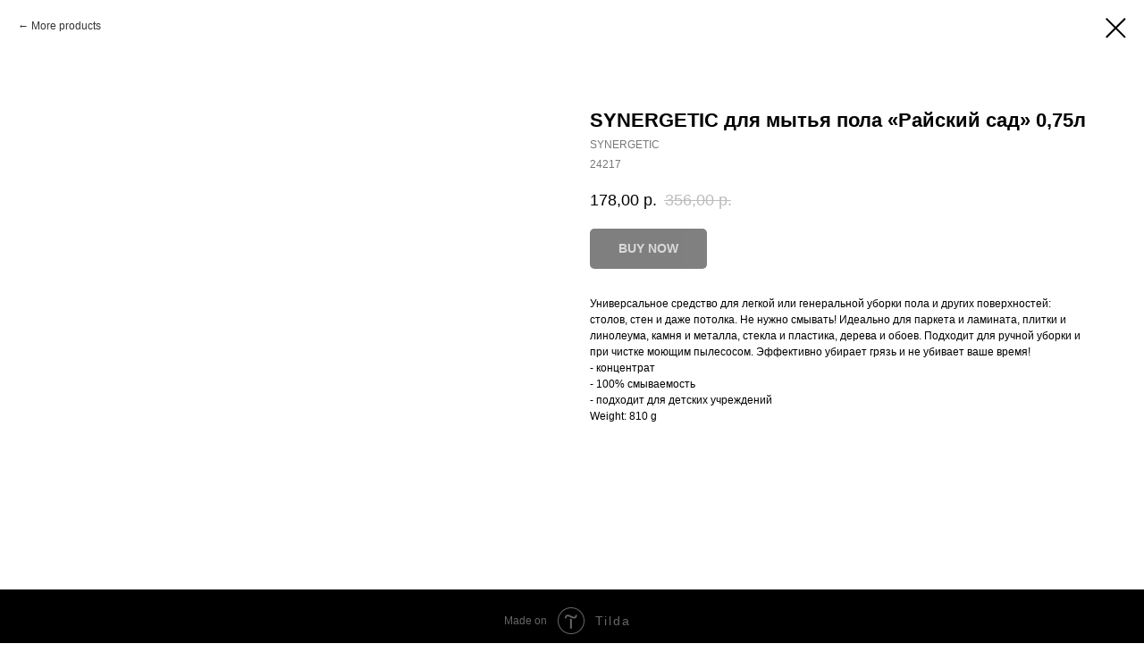

--- FILE ---
content_type: text/html; charset=UTF-8
request_url: https://dostavka.synergetic.ru/tproduct/317729411-781527348341-synergetic-dlya-mitya-pola-raiskii-sad-0
body_size: 10499
content:
<!DOCTYPE html><html> <head><meta charset="utf-8" /><meta http-equiv="Content-Type" content="text/html; charset=utf-8" /><meta name="viewport" content="width=device-width, initial-scale=1.0" /><!--metatextblock-->
<title>SYNERGETIC для мытья пола «Райский сад» 0,75л - SYNERGETIC</title>
<meta name="description" content="Для мытья пола и поверхностей">
<meta name="keywords" content="">
<meta property="og:title" content="SYNERGETIC для мытья пола «Райский сад» 0,75л" />
<meta property="og:description" content="Для мытья пола и поверхностей" />
<meta property="og:type" content="website" />
<meta property="og:url" content="https://dostavka.synergetic.ru/tproduct/317729411-781527348341-synergetic-dlya-mitya-pola-raiskii-sad-0" />
<meta property="og:image" content="https://static.tildacdn.com/tild3332-3936-4933-a334-353735323830/f889ac9398054071dd5b.jpg" />
<link rel="canonical" href="https://dostavka.synergetic.ru/tproduct/317729411-781527348341-synergetic-dlya-mitya-pola-raiskii-sad-0" />
<!--/metatextblock--><meta property="fb:app_id" content="257953674358265" /><meta name="format-detection" content="telephone=no" /><meta http-equiv="x-dns-prefetch-control" content="on"><link rel="dns-prefetch" href="https://ws.tildacdn.com"><link rel="dns-prefetch" href="https://static.tildacdn.com"><link rel="dns-prefetch" href="https://fonts.tildacdn.com"><link rel="shortcut icon" href="https://static.tildacdn.com/img/tildafavicon.ico" type="image/x-icon" /><!-- Assets --><link rel="stylesheet" href="https://static.tildacdn.com/css/tilda-grid-3.0.min.css" type="text/css" media="all" /><link rel="stylesheet" href="/tilda-blocks-2.14.css?t=1622470464" type="text/css" media="all" /><link rel="stylesheet" href="https://static.tildacdn.com/css/tilda-animation-1.0.min.css" type="text/css" media="all" /><link rel="stylesheet" href="https://static.tildacdn.com/css/tilda-menusub-1.0.min.css" type="text/css" media="all" /><link rel="stylesheet" href="https://static.tildacdn.com/css/tilda-forms-1.0.min.css" type="text/css" media="all" /><link rel="stylesheet" href="https://static.tildacdn.com/css/tilda-cover-1.0.min.css" type="text/css" media="all" /><link rel="stylesheet" href="https://static.tildacdn.com/css/tilda-popup-1.1.min.css" type="text/css" media="all" /><link rel="stylesheet" href="https://static.tildacdn.com/css/tilda-slds-1.4.min.css" type="text/css" media="all" /><link rel="stylesheet" href="https://static.tildacdn.com/css/tilda-zoom-2.0.min.css" type="text/css" media="all" /><link rel="stylesheet" href="https://static.tildacdn.com/css/tilda-catalog-1.1.min.css" type="text/css" media="all" /><script type="text/javascript">TildaFonts = ["167","168","169","170"];</script><script type="text/javascript" src="https://static.tildacdn.com/js/tilda-fonts.min.js" charset="utf-8"></script><script src="https://static.tildacdn.com/js/jquery-1.10.2.min.js"></script><script src="https://static.tildacdn.com/js/tilda-scripts-3.0.min.js"></script><script src="/tilda-blocks-2.7.js?t=1622470464"></script><script src="https://static.tildacdn.com/js/lazyload-1.3.min.js" charset="utf-8" async></script><script src="https://static.tildacdn.com/js/tilda-animation-1.0.min.js" charset="utf-8" async></script><script src="https://static.tildacdn.com/js/tilda-cover-1.0.min.js" charset="utf-8" async></script><script src="https://static.tildacdn.com/js/tilda-events-1.0.min.js" charset="utf-8" async></script><script src="https://static.tildacdn.com/js/tilda-menusub-1.0.min.js" charset="utf-8" async></script><script src="https://static.tildacdn.com/js/tilda-forms-1.0.min.js" charset="utf-8" async></script><script src="https://static.tildacdn.com/js/tilda-cart-1.0.min.js" charset="utf-8" async></script><script src="https://static.tildacdn.com/js/hammer.min.js" charset="utf-8" async></script><script src="https://static.tildacdn.com/js/tilda-slds-1.4.min.js" charset="utf-8" async></script><script src="https://static.tildacdn.com/js/tilda-products-1.0.min.js" charset="utf-8" async></script><script src="https://static.tildacdn.com/js/tilda-zoom-2.0.min.js" charset="utf-8" async></script><script src="https://static.tildacdn.com/js/tilda-catalog-1.1.min.js" charset="utf-8" async></script><script type="text/javascript">window.dataLayer = window.dataLayer || [];</script><script type="text/javascript">if((/bot|google|yandex|baidu|bing|msn|duckduckbot|teoma|slurp|crawler|spider|robot|crawling|facebook/i.test(navigator.userAgent))===false && typeof(sessionStorage)!='undefined' && sessionStorage.getItem('visited')!=='y'){	var style=document.createElement('style');	style.type='text/css';	style.innerHTML='@media screen and (min-width: 980px) {.t-records {opacity: 0;}.t-records_animated {-webkit-transition: opacity ease-in-out .2s;-moz-transition: opacity ease-in-out .2s;-o-transition: opacity ease-in-out .2s;transition: opacity ease-in-out .2s;}.t-records.t-records_visible {opacity: 1;}}';	document.getElementsByTagName('head')[0].appendChild(style);	$(document).ready(function() {	$('.t-records').addClass('t-records_animated');	setTimeout(function(){ $('.t-records').addClass('t-records_visible'); sessionStorage.setItem('visited','y');	},400);	});
}</script></head><body class="t-body" style="margin:0;"><!--allrecords--><div id="allrecords" class="t-records" data-product-page="y" data-hook="blocks-collection-content-node" data-tilda-project-id="4130232" data-tilda-page-id="19679657" data-tilda-formskey="b182146282c744a0b747a7664b075100" data-tilda-lazy="yes" >


<!-- PRODUCT START -->

                





<div id="rec317729411" class="r t-rec" style="background-color:#ffffff;" data-bg-color="#ffffff">
    <div class="t-store t-store__prod-snippet__container">

        
                <div class="t-store__prod-popup__close-txt-wr" style="position:absolute;">
            <a href="https://dostavka.synergetic.ru/page19679657.html" class="js-store-close-text t-store__prod-popup__close-txt t-descr t-descr_xxs" style="color:#000000;">
                More products
            </a>
        </div>
        
        <a href="https://dostavka.synergetic.ru/page19679657.html" class="t-popup__close" style="position:absolute; background-color:#ffffff">
            <div class="t-popup__close-wrapper">
                <svg class="t-popup__close-icon t-popup__close-icon_arrow" width="26px" height="26px" viewBox="0 0 26 26" version="1.1" xmlns="http://www.w3.org/2000/svg" xmlns:xlink="http://www.w3.org/1999/xlink"><path d="M10.4142136,5 L11.8284271,6.41421356 L5.829,12.414 L23.4142136,12.4142136 L23.4142136,14.4142136 L5.829,14.414 L11.8284271,20.4142136 L10.4142136,21.8284271 L2,13.4142136 L10.4142136,5 Z" fill="#000000"></path></svg>
                <svg class="t-popup__close-icon t-popup__close-icon_cross" width="23px" height="23px" viewBox="0 0 23 23" version="1.1" xmlns="http://www.w3.org/2000/svg" xmlns:xlink="http://www.w3.org/1999/xlink"><g stroke="none" stroke-width="1" fill="#000000" fill-rule="evenodd"><rect transform="translate(11.313708, 11.313708) rotate(-45.000000) translate(-11.313708, -11.313708) " x="10.3137085" y="-3.6862915" width="2" height="30"></rect><rect transform="translate(11.313708, 11.313708) rotate(-315.000000) translate(-11.313708, -11.313708) " x="10.3137085" y="-3.6862915" width="2" height="30"></rect></g></svg>
            </div>
        </a>
        
        <div class="js-store-product js-product t-store__product-snippet" data-product-lid="781527348341" data-product-uid="781527348341" itemscope itemtype="http://schema.org/Product">
            <meta itemprop="productID" content="781527348341" />

            <div class="t-container">
                <div>
                    <meta itemprop="image" content="https://static.tildacdn.com/tild3332-3936-4933-a334-353735323830/f889ac9398054071dd5b.jpg" />
                    <div class="t-store__prod-popup__slider js-store-prod-slider t-store__prod-popup__col-left t-col t-col_6">
                        <div class="js-product-img" style="width:100%;padding-bottom:75%;background-size:cover;opacity:0;">
                        </div>
                    </div>
                    <div class="t-store__prod-popup__info t-align_left t-store__prod-popup__col-right t-col t-col_6">

                        <div class="t-store__prod-popup__title-wrapper">
                            <h1 class="js-store-prod-name js-product-name t-store__prod-popup__name t-name t-name_xl" itemprop="name" style="font-weight:700;">SYNERGETIC для мытья пола «Райский сад» 0,75л</h1>
                            <div class="t-store__prod-popup__brand t-descr t-descr_xxs" itemprop="brand" itemscope itemtype="https://schema.org/Brand">
                                <span itemprop="name" class="js-product-brand">SYNERGETIC</span>                            </div>
                            <div class="t-store__prod-popup__sku t-descr t-descr_xxs">
                                <span class="js-store-prod-sku js-product-sku" translate="no" itemprop="sku">
                                    24217
                                </span>
                            </div>
                        </div>

                                                                        <div itemprop="offers" itemscope itemtype="http://schema.org/Offer" style="display:none;">
                            <meta itemprop="serialNumber" content="781527348341" />
                                                        <meta itemprop="sku" content="24217" />
                                                        <meta itemprop="price" content="178.00" />
                            <meta itemprop="priceCurrency" content="RUB" />
                                                        <link itemprop="availability" href="http://schema.org/InStock">
                                                    </div>
                        
                                                                        <div itemprop="weight" itemscope itemtype="https://schema.org/QuantitativeValue" style="display:none;">
                            <meta itemprop="value" content="810" />
                            <meta itemprop="unitCode" content="GRM" />
                        </div>
                        
                        <div class="js-store-price-wrapper t-store__prod-popup__price-wrapper">
                            <div class="js-store-prod-price t-store__prod-popup__price t-store__prod-popup__price-item t-name t-name_md" style="font-weight:400;">
                                                                <div class="js-product-price js-store-prod-price-val t-store__prod-popup__price-value" data-product-price-def="178.0000" data-product-price-def-str="178,00">178,00</div><div class="t-store__prod-popup__price-currency" translate="no">р.</div>
                                                            </div>
                            <div class="js-store-prod-price-old t-store__prod-popup__price_old t-store__prod-popup__price-item t-name t-name_md" style="font-weight:400;">
                                                                <div class="js-store-prod-price-old-val t-store__prod-popup__price-value">356,00</div><div class="t-store__prod-popup__price-currency" translate="no">р.</div>
                                                            </div>
                        </div>

                        <div class="js-product-controls-wrapper">
                        </div>

                        <div class="t-store__prod-popup__links-wrapper">
                                                    </div>

                                                <div class="t-store__prod-popup__btn-wrapper"   tt="BUY NOW">
                                                        <a href="#order" class="t-store__prod-popup__btn t-store__prod-popup__btn_disabled t-btn t-btn_sm" style="color:#ffffff;background-color:#000000;border-radius:5px;-moz-border-radius:5px;-webkit-border-radius:5px;">
                                <table style="width:100%; height:100%;">
                                    <tbody>
                                        <tr>
                                            <td class="js-store-prod-popup-buy-btn-txt">BUY NOW</td>
                                        </tr>
                                    </tbody>
                                </table>
                            </a>
                                                    </div>
                        
                        <div class="js-store-prod-text t-store__prod-popup__text t-descr t-descr_xxs" >
                                                    <div class="js-store-prod-all-text" itemprop="description">
                                Универсальное средство для легкой или генеральной уборки пола и других поверхностей: столов, стен и даже потолка. Не нужно смывать! Идеально для паркета и ламината, плитки и линолеума, камня и металла, стекла и пластика, дерева и обоев. Подходит для ручной уборки и при чистке моющим пылесосом. Эффективно убирает грязь и не убивает ваше время! <br />- концентрат <br />- 100% смываемость <br />- подходит для детских учреждений                            </div>
                                                                            <div class="js-store-prod-all-charcs">
                                                                                                                                                                            <p class="js-store-prod-weight">Weight: 810 g</p>
                                                        </div>
                                                </div>

                    </div>
                </div>

                            </div>
        </div>
                <div class="js-store-error-msg t-store__error-msg-cont"></div>
        <div itemscope itemtype="http://schema.org/ImageGallery" style="display:none;">
                                                </div>

    </div>

                        
                        
    
    <style>
        /* body bg color */
        
        .t-body {
            background-color:#ffffff;
        }
        

        /* body bg color end */
        /* Slider stiles */
        .t-slds__bullet_active .t-slds__bullet_body {
            background-color: #222 !important;
        }

        .t-slds__bullet:hover .t-slds__bullet_body {
            background-color: #222 !important;
        }
        /* Slider stiles end */
    </style>
    

            
        
    <style>
        

        

        
    </style>
    
    
        
    <style>
        
    </style>
    
    
        
    <style>
        
    </style>
    
    
        
        <style>
    
                                    
        </style>
    
    
    <div class="js-store-tpl-slider-arrows" style="display: none;">
                


<div class="t-slds__arrow_wrapper t-slds__arrow_wrapper-left" data-slide-direction="left">
  <div class="t-slds__arrow t-slds__arrow-left t-slds__arrow-withbg" style="width: 30px; height: 30px;background-color: rgba(255,255,255,1);">
    <div class="t-slds__arrow_body t-slds__arrow_body-left" style="width: 7px;">
      <svg style="display: block" viewBox="0 0 7.3 13" xmlns="http://www.w3.org/2000/svg" xmlns:xlink="http://www.w3.org/1999/xlink">
                <desc>Left</desc>
        <polyline
        fill="none"
        stroke="#000000"
        stroke-linejoin="butt"
        stroke-linecap="butt"
        stroke-width="1"
        points="0.5,0.5 6.5,6.5 0.5,12.5"
        />
      </svg>
    </div>
  </div>
</div>
<div class="t-slds__arrow_wrapper t-slds__arrow_wrapper-right" data-slide-direction="right">
  <div class="t-slds__arrow t-slds__arrow-right t-slds__arrow-withbg" style="width: 30px; height: 30px;background-color: rgba(255,255,255,1);">
    <div class="t-slds__arrow_body t-slds__arrow_body-right" style="width: 7px;">
      <svg style="display: block" viewBox="0 0 7.3 13" xmlns="http://www.w3.org/2000/svg" xmlns:xlink="http://www.w3.org/1999/xlink">
        <desc>Right</desc>
        <polyline
        fill="none"
        stroke="#000000"
        stroke-linejoin="butt"
        stroke-linecap="butt"
        stroke-width="1"
        points="0.5,0.5 6.5,6.5 0.5,12.5"
        />
      </svg>
    </div>
  </div>
</div>    </div>

    
    <script>
        t_onReady(function() {
            var tildacopyEl = document.getElementById('tildacopy');
            if (tildacopyEl) tildacopyEl.style.display = 'none';

            var recid = '317729411';
            var options = {};
            var product = {"uid":781527348341,"rootpartid":5434621,"title":"SYNERGETIC для мытья пола «Райский сад» 0,75л","brand":"SYNERGETIC","descr":"Для мытья пола и поверхностей","text":"Универсальное средство для легкой или генеральной уборки пола и других поверхностей: столов, стен и даже потолка. Не нужно смывать! Идеально для паркета и ламината, плитки и линолеума, камня и металла, стекла и пластика, дерева и обоев. Подходит для ручной уборки и при чистке моющим пылесосом. Эффективно убирает грязь и не убивает ваше время! <br \/>- концентрат <br \/>- 100% смываемость <br \/>- подходит для детских учреждений","sku":"24217","price":"178.0000","priceold":"356","gallery":[{"img":"https:\/\/static.tildacdn.com\/tild3332-3936-4933-a334-353735323830\/f889ac9398054071dd5b.jpg"}],"sort":1066430,"portion":0,"newsort":0,"mark":"50%","json_chars":"null","externalid":"4607971450177","pack_label":"lwh","pack_x":0,"pack_y":0,"pack_z":0,"pack_m":810,"serverid":"master","servertime":"1650398683.9829","parentuid":"","editions":[{"uid":781527348341,"price":"178.00","priceold":"356.00","sku":"24217","quantity":"","img":"https:\/\/static.tildacdn.com\/tild3332-3936-4933-a334-353735323830\/f889ac9398054071dd5b.jpg"}],"characteristics":[],"properties":[],"partuids":[816766181141],"url":"https:\/\/dostavka.synergetic.ru\/tproduct\/317729411-781527348341-synergetic-dlya-mitya-pola-raiskii-sad-0"};

            // draw slider or show image for SEO
            if (window.isSearchBot) {
                var imgEl = document.querySelector('.js-product-img');
                if (imgEl) imgEl.style.opacity = '1';
            } else {
                
                var prodcard_optsObj = {
    hasWrap: false,
    txtPad: '',
    bgColor: '',
    borderRadius: '',
    shadowSize: '0px',
    shadowOpacity: '',
    shadowSizeHover: '',
    shadowOpacityHover: '',
    shadowShiftyHover: '',
    btnTitle1: 'Положить в корзину',
    btnLink1: 'order',
    btnTitle2: 'Подробнее о товаре',
    btnLink2: 'popup',
    showOpts: false};

var price_optsObj = {
    color: '',
    colorOld: '',
    fontSize: '',
    fontWeight: '400'
};

var popup_optsObj = {
    columns: '6',
    columns2: '6',
    isVertical: '',
    align: 'left',
    btnTitle: 'BUY NOW',
    closeText: 'More products',
    iconColor: '#000000',
    containerBgColor: '#ffffff',
    overlayBgColorRgba: 'rgba(255,255,255,1)',
    popupStat: '',
    popupContainer: '',
    fixedButton: false,
    mobileGalleryStyle: ''
};

var slider_optsObj = {
    anim_speed: '',
    arrowColor: '#000000',
    videoPlayerIconColor: '',
    cycle: '',
    controls: 'thumbs',
    bgcolor: '#ebebeb'
};

var slider_dotsOptsObj = {
    size: '',
    bgcolor: '',
    bordersize: '',
    bgcoloractive: ''
};

var slider_slidesOptsObj = {
    zoomable: true,
    bgsize: 'cover',
    ratio: '0.66'
};

var typography_optsObj = {
    descrColor: '',
    titleColor: ''
};

var default_sortObj = {
    in_stock: false};

var btn1_style = 'border-radius:5px;-moz-border-radius:5px;-webkit-border-radius:5px;color:#ffffff;background-color:#000000;';
var btn2_style = 'border-radius:5px;-moz-border-radius:5px;-webkit-border-radius:5px;color:#000000;border:1px solid #000000;';

var options_catalog = {
    btn1_style: btn1_style,
    btn2_style: btn2_style,
    storepart: '893774722811',
    prodCard: prodcard_optsObj,
    popup_opts: popup_optsObj,
    defaultSort: default_sortObj,
    slider_opts: slider_optsObj,
    slider_dotsOpts: slider_dotsOptsObj,
    slider_slidesOpts: slider_slidesOptsObj,
    typo: typography_optsObj,
    price: price_optsObj,
    blocksInRow: '4',
    imageHover: true,
    imageHeight: '400px',
    imageRatioClass: 't-store__card__imgwrapper_1-1',
    align: 'center',
    vindent: '',
    isHorizOnMob:false,
    itemsAnim: '',
    hasOriginalAspectRatio: true,
    markColor: '#ffffff',
    markBgColor: '#ff4060',
    currencySide: 'r',
    currencyTxt: 'р.',
    currencySeparator: ',',
    currencyDecimal: '',
    btnSize: 'sm',
    verticalAlignButtons: true,
    hideFilters: false,
    titleRelevants: '',
    showRelevants: '',
    relevants_slider: false,
    relevants_quantity: '',
    isFlexCols: true,
    isPublishedPage: true,
    previewmode: true,
    colClass: 't-col t-col_3',
    ratio: '3_2',
    sliderthumbsside: '',
    showStoreBtnQuantity: '',
    tabs: '',
    galleryStyle: '',
    title_typo: '',
    descr_typo: '',
    price_typo: '',
    price_old_typo: '',
    menu_typo: '',
    options_typo: '',
    sku_typo: '',
    characteristics_typo: '',
    button_styles: '',
    button2_styles: '',
    buttonicon: '',
    buttoniconhover: '',
};                
                // emulate, get options_catalog from file store_catalog_fields
                options = options_catalog;
                options.typo.title = "font-weight:700;" || '';
                options.typo.descr = "" || '';

                try {
                    if (options.showRelevants) {
                        var itemsCount = '4';
                        var relevantsMethod;
                        switch (options.showRelevants) {
                            case 'cc':
                                relevantsMethod = 'current_category';
                                break;
                            case 'all':
                                relevantsMethod = 'all_categories';
                                break;
                            default:
                                relevantsMethod = 'category_' + options.showRelevants;
                                break;
                        }

                        t_onFuncLoad('t_store_loadProducts', function() {
                            t_store_loadProducts(
                                'relevants',
                                recid,
                                options,
                                false,
                                {
                                    currentProductUid: '781527348341',
                                    relevantsQuantity: itemsCount,
                                    relevantsMethod: relevantsMethod,
                                    relevantsSort: 'random'
                                }
                            );
                        });
                    }
                } catch (e) {
                    console.log('Error in relevants: ' + e);
                }
            }

            
                            options.popup_opts.btnTitle = 'BUY NOW';
                        

            window.tStoreOptionsList = [];

            t_onFuncLoad('t_store_productInit', function() {
                t_store_productInit(recid, options, product);
            });

            // if user coming from catalog redirect back to main page
            if (window.history.state && (window.history.state.productData || window.history.state.storepartuid)) {
                window.onpopstate = function() {
                    window.history.replaceState(null, null, window.location.origin);
                    window.location.replace(window.location.origin);
                };
            }
        });
    </script>
    

</div>


<!-- PRODUCT END -->

<div id="rec349544030" class="r t-rec" style="" data-animationappear="off" data-record-type="706"><script> t_onReady(function () {
setTimeout(function () {
t_onFuncLoad('tcart__init', function () {
tcart__init(
'349544030',
''
);
});
}, 50);
/* fix for Android */
var userAgent = navigator.userAgent.toLowerCase();
var isAndroid = userAgent.indexOf('android') !== -1;
var body = document.body;
if (!body) return;
var isScrollablefFix = body.classList.contains('t-body_scrollable-fix-for-android');
if (isAndroid && !isScrollablefFix) {
body.classList.add('t-body_scrollable-fix-for-android');
document.head.insertAdjacentHTML(
'beforeend',
'<style>@media screen and (max-width: 560px) {\n.t-body_scrollable-fix-for-android {\noverflow: visible !important;\n}\n}\n</style>'
);
console.log('Android css fix was inited');
}
/* fix Instagram iPhone keyboard bug */
if (userAgent.indexOf('instagram') !== -1 && userAgent.indexOf('iphone') !== -1) {
body.style.position = 'relative';
}
var rec = document.querySelector('#rec349544030');
if (!rec) return;
var cartWindow = rec.querySelector('.t706__cartwin');
var allRecords = document.querySelector('.t-records');
var currentMode = allRecords.getAttribute('data-tilda-mode');
if (cartWindow && currentMode !== 'edit' && currentMode !== 'preview') {
cartWindow.addEventListener(
'scroll',
t_throttle(function () {
if (window.lazy === 'y' || document.querySelector('#allrecords').getAttribute('data-tilda-lazy') === 'yes') {
t_onFuncLoad('t_lazyload_update', function () {
t_lazyload_update();
});
}
}, 500)
);
}
});</script><div class="t706" data-project-currency="р." data-project-currency-side="r" data-project-currency-sep="," data-project-currency-code="RUB" data-payment-system="alfabank" data-cart-sendevent-onadd="y"> <div class="t706__carticon" style="top:initial;bottom:40px;right:30px;"> <div class="t706__carticon-text t-name t-name_xs">Click to order</div> <div class="t706__carticon-wrapper"> <div class="t706__carticon-imgwrap" style=" box-shadow: 0px 0px 1px 0px rgba(0, 0, 0, 1);"> <svg role="img" style="stroke:#000000;" class="t706__carticon-img" xmlns="http://www.w3.org/2000/svg" viewBox="0 0 64 64"> <path fill="none" stroke-width="2" stroke-miterlimit="10" d="M44 18h10v45H10V18h10z"/> <path fill="none" stroke-width="2" stroke-miterlimit="10" d="M22 24V11c0-5.523 4.477-10 10-10s10 4.477 10 10v13"/> </svg> </div> <div class="t706__carticon-counter js-carticon-counter" style="background-color:#de347b;"></div> </div> </div> 
<div class="t706__cartwin"> <div class="t706__close t706__cartwin-close"> <button type="button" class="t706__close-button t706__cartwin-close-wrapper" aria-label="Закрыть корзину"> <svg role="presentation" class="t706__cartwin-close-icon" width="23px" height="23px" viewBox="0 0 23 23" version="1.1" xmlns="http://www.w3.org/2000/svg" xmlns:xlink="http://www.w3.org/1999/xlink"> <g stroke="none" stroke-width="1" fill="#fff" fill-rule="evenodd"> <rect transform="translate(11.313708, 11.313708) rotate(-45.000000) translate(-11.313708, -11.313708) " x="10.3137085" y="-3.6862915" width="2" height="30"></rect> <rect transform="translate(11.313708, 11.313708) rotate(-315.000000) translate(-11.313708, -11.313708) " x="10.3137085" y="-3.6862915" width="2" height="30"></rect> </g> </svg> 
</button> 
</div> <div class="t706__cartwin-content"> <div class="t706__cartwin-top"> <div class="t706__cartwin-heading t-name t-name_xl">ВАШ ЗАКАЗ</div> </div> 
<div class="t706__cartwin-products"></div> <div class="t706__cartwin-bottom"> <div class="t706__cartwin-prodamount-wrap t-descr t-descr_sm"> <span class="t706__cartwin-prodamount-label">Total:&nbsp;</span> <span class="t706__cartwin-prodamount"></span> </div> </div> 
<div class="t706__orderform t-input_nomargin"> 
<form id="form349544030" name='form349544030' role="form" action='' method='POST' data-formactiontype="2" data-inputbox=".t-input-group" class="t-form js-form-proccess t-form_inputs-total_6 t-form_bbonly " data-formsended-callback="t706_onSuccessCallback" > <input type="hidden" name="formservices[]" value="514bf3a643cb2b05c02aafbce57d267a" class="js-formaction-services"> <input type="hidden" name="formservices[]" value="f00d50001bf761d1ea430afa8448f3ad" class="js-formaction-services"> 
<input type="hidden" name="tildaspec-formname" tabindex="-1" value="Cart"> 
<div class="js-successbox t-form__successbox t-text t-text_md" style="display:none;"></div> <div class="t-form__inputsbox"> <div class="t-input-group t-input-group_nm" data-input-lid="1496239431201"> <div class="t-input-title t-descr t-descr_md" data-redactor-toolbar="no" field="li_title__1496239431201" style="">Как вас зовут?</div> <div class="t-input-block"> <input type="text" autocomplete="name" name="Name" class="t-input js-tilda-rule t-input_bbonly" value="" placeholder="Андрей Иванов" data-tilda-req="1" data-tilda-rule="name" style="color:#000000; border:1px solid #000000; "> <div class="t-input-error"></div> </div> </div> <div class="t-input-group t-input-group_em" data-input-lid="1496239459190"> <div class="t-input-title t-descr t-descr_md" data-redactor-toolbar="no" field="li_title__1496239459190" style="">E-mail</div> <div class="t-input-block"> <input type="text" autocomplete="email" name="Email" class="t-input js-tilda-rule t-input_bbonly" value="" placeholder="hello@mail.ru" data-tilda-req="1" data-tilda-rule="email" style="color:#000000; border:1px solid #000000; "> <div class="t-input-error"></div> </div> </div> <div class="t-input-group t-input-group_ph" data-input-lid="1496239478607"> <div class="t-input-title t-descr t-descr_md" data-redactor-toolbar="no" field="li_title__1496239478607" style="">Телефон</div> <div class="t-input-block"> 
<input type="tel" autocomplete="tel" name="Phone" data-phonemask-init="no" data-phonemask-id="349544030" data-phonemask-lid="1496239478607" data-phonemask-maskcountry="RU" class="t-input js-phonemask-input js-tilda-rule t-input_bbonly" value="" placeholder="+1(999)999-9999" data-tilda-req="1" style="color:#000000; border:1px solid #000000; "> <script type="text/javascript"> 
if (! document.getElementById('t-phonemask-script')) {
(function (d, w, o) {
var n=d.getElementsByTagName(o)[0],s=d.createElement(o),f=function(){n.parentNode.insertBefore(s,n);};
s.type = "text/javascript";
s.async = true;
s.id = 't-phonemask-script';
s.src="https://static.tildacdn.com/js/tilda-phone-mask-1.1.min.js";
if (w.opera=="[object Opera]") {d.addEventListener("DOMContentLoaded", f, false);} else { f(); }
})(document, window, 'script');
} else {
t_onReady(function () {
t_onFuncLoad('t_form_phonemask_load', function () {
if (typeof jQuery !== 'undefined') {
t_form_phonemask_load($('#rec349544030 [data-phonemask-lid=1496239478607]'));
} else {
var phoneMasks = document.querySelectorAll(
'#rec349544030 [data-phonemask-lid=1496239478607]'
);
t_form_phonemask_load(phoneMasks);
}
});
});
}
</script> <div class="t-input-error"></div> </div> </div> <div class="t-input-group t-input-group_dl" data-input-lid="1585920465446"> <div class="t-input-block"> <div class="t-radio__wrapper t-radio__wrapper-delivery" data-delivery-variants-hook='y' data-delivery-free='2000' data-delivery-services='y'> <div class="t-input-group t-input-group_in"> <div class="t-input-block"> <input class="js-tilda-rule t-input" data-tilda-rule="deliveryreq" type="hidden" name="delivery-badresponse-comment" value="nodelivery" autocomplete="off" data-tilda-req="1"> <div class="t-input-error"></div> </div> </div> </div> <style> #rec349544030 .t706 .t-form__inputsbox #customdelivery .t-input {
outline: none; padding-left: 0!important; padding-right: 0!important; border-top: 0!important; border-right: 0!important; border-left: 0!important; background-color: transparent!important; border-radius: 0!important; color:#000000; border:1px solid #000000; }
#rec349544030 .t706 .t-form__inputsbox #customdelivery .t-input-title {
}
</style> <div class="t-input-error"></div> </div> </div> <div class="t-input-group t-input-group_cb" data-input-lid="1585920801771"> <div class="t-input-block"> <label class="t-checkbox__control t-text t-text_xs" style=""><input type="checkbox" name="Checkbox" value="yes" class="t-checkbox js-tilda-rule" checked data-tilda-req="1"><div class="t-checkbox__indicator" ></div>Я согласен с <a href="/policy" rel="noopener noreferrer">Политикой обработки персональных данных</a> и <a href="/oferta" rel="noopener noreferrer">Офертой</a></label> <div class="t-input-error"></div> </div> </div> <div class="t-input-group t-input-group_pc" data-input-lid="1623225308433"> <div class="t-input-title t-descr t-descr_md" data-redactor-toolbar="no" field="li_title__1623225308433" style="">Введите промокод</div> <div class="t-input-block"> 
<div class="t-inputpromocode__wrapper" style="display:table;width:100%;"> <input type="text" name="Введите промокод" class="t-input t-inputpromocode t-input_bbonly js-tilda-rule" value="" style="display: table-cell; color:#000000; border:1px solid #000000; " data-tilda-rule="promocode"> <div class="t-inputpromocode__btn t-btn t-btn_md" style="display:none;position:relative;height:auto; color:#fff; background: #000;">Активировать</div> </div> <script src="https://static.tildacdn.com/js/tilda-promocode-1.0.min.js"></script> <script> 
t_onReady(function () {
try {
t_onFuncLoad('t_input_promocode_init', function () {
t_input_promocode_init('349544030', '1623225308433');
});
} catch (error) {
console.error(error);
}
});
</script> <div class="t-input-error"></div> </div> </div><!--[if IE 8]><style>.t-checkbox__control .t-checkbox, .t-radio__control .t-radio {
left: 0px;
z-index: 1;
opacity: 1;
}
.t-checkbox__indicator, .t-radio__indicator {
display: none;
}
.t-img-select__control .t-img-select {
position: static;
}</style><![endif]--><div class="t-form__errorbox-middle"> <div class="js-errorbox-all t-form__errorbox-wrapper" style="display:none;"> <div class="t-form__errorbox-text t-text t-text_md"> <p class="t-form__errorbox-item js-rule-error js-rule-error-all"></p> <p class="t-form__errorbox-item js-rule-error js-rule-error-req"></p> <p class="t-form__errorbox-item js-rule-error js-rule-error-email"></p> <p class="t-form__errorbox-item js-rule-error js-rule-error-name"></p> <p class="t-form__errorbox-item js-rule-error js-rule-error-phone"></p> <p class="t-form__errorbox-item js-rule-error js-rule-error-minlength"></p> <p class="t-form__errorbox-item js-rule-error js-rule-error-string"></p> </div> </div></div> <div class="t-form__submit"> <button type="submit" class="t-submit" style="color:#ffffff;background-color:#de347b;border-radius:10px; -moz-border-radius:10px; -webkit-border-radius:10px;font-weight:600;text-transform:uppercase;" >ПЕРЕЙТИ К ОПЛАТЕ</button> </div> </div> <div class="t-form__errorbox-bottom"> <div class="js-errorbox-all t-form__errorbox-wrapper" style="display:none;"> <div class="t-form__errorbox-text t-text t-text_md"> <p class="t-form__errorbox-item js-rule-error js-rule-error-all"></p> <p class="t-form__errorbox-item js-rule-error js-rule-error-req"></p> <p class="t-form__errorbox-item js-rule-error js-rule-error-email"></p> <p class="t-form__errorbox-item js-rule-error js-rule-error-name"></p> <p class="t-form__errorbox-item js-rule-error js-rule-error-phone"></p> <p class="t-form__errorbox-item js-rule-error js-rule-error-minlength"></p> <p class="t-form__errorbox-item js-rule-error js-rule-error-string"></p> </div> </div> </div> </form><style>#rec349544030 input::-webkit-input-placeholder {color:#000000; opacity: 0.5;}
#rec349544030 input::-moz-placeholder {color:#000000; opacity: 0.5;}
#rec349544030 input:-moz-placeholder {color:#000000; opacity: 0.5;}
#rec349544030 input:-ms-input-placeholder {color:#000000; opacity: 0.5;}
#rec349544030 textarea::-webkit-input-placeholder {color:#000000; opacity: 0.5;}
#rec349544030 textarea::-moz-placeholder {color:#000000; opacity: 0.5;}
#rec349544030 textarea:-moz-placeholder {color:#000000; opacity: 0.5;}
#rec349544030 textarea:-ms-input-placeholder {color:#000000; opacity: 0.5;}</style> </div> </div> 
</div> 
<div class="t706__cartdata"> </div></div><style></style></div>



</div>
<!--/allrecords--><!-- Tilda copyright. Don't remove this line --><div class="t-tildalabel " id="tildacopy" data-tilda-sign="4130232#19679657"><a href="https://tilda.cc/?upm=4130232" class="t-tildalabel__link"><div class="t-tildalabel__wrapper"><div class="t-tildalabel__txtleft">Made on </div><div class="t-tildalabel__wrapimg"><img src="https://static.tildacdn.com/img/tildacopy.png" class="t-tildalabel__img"></div><div class="t-tildalabel__txtright">Tilda</div></div></a></div><!-- Stat --><script type="text/javascript">if (! window.mainTracker) { window.mainTracker = 'tilda'; }	(function (d, w, k, o, g) { var n=d.getElementsByTagName(o)[0],s=d.createElement(o),f=function(){n.parentNode.insertBefore(s,n);}; s.type = "text/javascript"; s.async = true; s.key = k; s.id = "tildastatscript"; s.src=g; if (w.opera=="[object Opera]") {d.addEventListener("DOMContentLoaded", f, false);} else { f(); } })(document, window, 'cfaed727420b7167291ae8ece0c0e7f9','script','https://static.tildacdn.com/js/tildastat-0.2.min.js');</script></body></html>

--- FILE ---
content_type: application/javascript; charset=utf-8
request_url: https://static.tildacdn.com/js/lazyload-1.3.min.js
body_size: 6236
content:
var lzld="1209_1713";function t_lazyload__init(){t_lazyload__detectwebp();for(var t=document.querySelector("#allrecords"),e=(t&&"yes"===t.getAttribute("data-tilda-imgoptimoff")?window.lazy_imgoptimoff="yes":window.lazy_imgoptimoff="",document.querySelectorAll(".t156 .t-img")),o=0;o<e.length;o++)e[o].setAttribute("data-lazy-rule","skip");t=document.querySelectorAll(".t492,.t552,.t251,.t603,.t660,.t661,.t662,.t680,.t827,.t909,.t218,.t740,.t132,.t694,.t762,.t786,.t546");Array.prototype.forEach.call(t,function(t){t=t.querySelectorAll(".t-bgimg");Array.prototype.forEach.call(t,function(t){t.setAttribute("data-lazy-rule","comm:resize,round:100")})}),setTimeout(function(){lazyload_cover=new LazyLoad({elements_selector:".t-cover__carrier",show_while_loading:!1,data_src:"content-cover-bg",placeholder:"",threshold:700})},100),setTimeout(function(){var t;lazyload_img=new LazyLoad({elements_selector:".t-img",threshold:800}),lazyload_bgimg=new LazyLoad({elements_selector:".t-bgimg",show_while_loading:!1,placeholder:"",threshold:800}),lazyload_iframe=new LazyLoad({elements_selector:".t-iframe"}),window.jQuery&&jQuery(document).bind("slide.bs.carousel",function(){setTimeout(function(){t_lazyload_update()},500)}),/Android|webOS|iPhone|iPad|iPod|BlackBerry|IEMobile|Opera Mini/i.test(navigator.userAgent)&&document.body&&"object"==typeof document.body&&document.body.classList&&(document.querySelector(".t-mbfix")||((t=document.createElement("div")).classList.add("t-mbfix"),document.body.appendChild(t),setTimeout(function(){t.classList.add("t-mbfix_hide")},50),setTimeout(function(){t&&t.parentNode&&t.parentNode.removeChild(t)},1e3)))},500),window.addEventListener("resize",function(){clearTimeout(window.t_lazyload_resize_timerid),window.t_lazyload_resize_timerid=setTimeout(t_lazyload__onWindowResize,1e3)}),setTimeout(function(){"object"==typeof performance&&"object"==typeof performance.timing&&(window.t_lazyload_domloaded=+window.performance.timing.domContentLoadedEventEnd-+window.performance.timing.navigationStart)},0)}function t_lazyload_update(){"undefined"!=typeof lazyload_cover&&lazyload_cover.update(),"undefined"!=typeof lazyload_img&&lazyload_img.update(),"undefined"!=typeof lazyload_bgimg&&lazyload_bgimg.update(),"undefined"!=typeof lazyload_iframe&&lazyload_iframe.update()}function t_lazyload__onWindowResize(){var t;t_lazyload_update(),"yes"!==window.lazy_imgoptimoff&&(t=document.querySelectorAll(".t-cover__carrier, .t-bgimg, .t-img"),Array.prototype.forEach.call(t,function(t){window.t_lazyload_updateResize_elem(t)}))}function t_lazyload__detectwebp(){var t=new Image;t.onload=t.onerror=function(){2==t.height&&(window.lazy_webp="y")},t.src="[data-uri]"}function t_lazyLoad__appendImgStatToArr(t,e){var o;void 0!==navigator.sendBeacon&&(o=(new Date).getTime(),(t=t.getAttribute("src"))&&(o={time:o-e},0===t.indexOf("https://thumb.tildacdn")&&(o.th="y"),0===t.indexOf("https://static.tildacdn")&&(o.st="y"),(o.th||o.st)&&window.t_loadImgStats.push(o)))}function t_lazyload__ping(e){var o="https://"+e+".tildacdn.com";if("static"==e){var t=document.currentScript;if("object"==typeof t&&"string"==typeof t.src&&0===t.src.indexOf(o))return;if(null===document.head.querySelector('script[src^="'+o+'"]'))return}t=new Image;t.src=o+"/pixel.png",t.onload=function(){window["lazy_ok_"+e]="y"},setTimeout(function(){var t;"y"!==window["lazy_ok_"+e]&&(window["lazy_err_"+e]="y",console.log(e+" ping error"),t=document.querySelectorAll(".loading"),Array.prototype.forEach.call(t,function(t){var e="",e=t.lazy_loading_src;"string"==typeof str&&0===e.indexOf(o)&&(t.classList.remove("loading"),t.wasProcessed=!1)}),t_lazyload_update())},1e4)}!function(t,e){"function"==typeof define&&define.amd?define([],e):"object"==typeof exports?module.exports=e():t.LazyLoad=e()}(this,function(){var e,a,l,o,h,y,i=!1;function r(t,e,o,i){var n;a?t.addEventListener(e,o,i):l&&t.attachEvent("on"+e,(n=t,function(){o.call(n,window.event)}))}function d(t,e,o){a?t.removeEventListener(e,o):l&&t.detachEvent("on"+e,o)}function c(){return(new Date).getTime()}function n(t,e){return function(){return t.apply(e,arguments)}}function s(t,e){o?t.classList.add(e):t.className+=(t.className?" ":"")+e}function w(t,e){o?t.classList.remove(e):t.className=t.className.replace(new RegExp("(^|\\s+)"+e+"(\\s+|$)")," ").replace(/^\s+/,"").replace(/\s+$/,"")}function b(t,e){return o?t.classList.contains(e):new RegExp(" "+e+" ").test(" "+t.className+" ")}function v(t,e){for(var o=t.parentNode;o&&o!==document;){if(!0===b(o,e))return o;o=o.parentNode}return null}function A(t){return null!=t}function u(t){t=t.getBoundingClientRect();return{top:t.top+document.body.scrollTop,left:t.left+document.body.scrollLeft}}function x(t,e,o){l=t;var i,n,a,l,r=/^((?!chrome|android).)*safari/i.test(navigator.userAgent)&&l&&window.tn&&l.closest(".t396__artboard_scale")?(l=(l=(l=l.closest(".t396__artboard"))&&l.getAttribute("data-artboard-recid"))?"ab"+l:"",window.tn[l]?window.tn[l].scaleFactor||window.tn_scale_factor||1:window.tn_scale_factor||1):1;function d(){return window.innerWidth||i.documentElement.clientWidth||document.body.clientWidth}function c(t){return(t.getBoundingClientRect().top+n)*r-i.documentElement.clientTop}function s(t){return(t.getBoundingClientRect().left+a)*r-i.documentElement.clientLeft}return!0!==window.flag_performance_pass3000&&"object"==typeof performance&&performance.now()<3e3?o=300:window.flag_performance_pass3000=!0,i=t.ownerDocument,n=window.pageYOffset||i.body.scrollTop,a=window.pageXOffset||i.body.scrollLeft,"fixed"===t.getAttribute("data-content-cover-parallax")&&t.closest&&t.closest(".t-cover__container")&&(t=t.closest(".t-cover__container")),!((e===window?(window.innerHeight||i.documentElement.clientHeight||document.body.clientHeight)+n:c(e)+e.offsetHeight)<=c(t)-o||(e===window?n:c(e))>=c(t)+1200+t.offsetHeight||(e===window?d()+window.pageXOffset:s(e)+d())<=s(t)-o||(e===window?a:s(e))>=s(t)+o+t.offsetWidth)}function _(t,e,o,i){i=e.getAttribute("data-"+i);if(i){var n,a,l,r=e.clientWidth,d=e.clientHeight,c=(!b(e,"t-slds__bgimg")&&!b(e,"t-slds__img")||b(e,"t827__image")||(!1===A(c=(c=v(e,"t-slds__wrapper"))||v(e,"t-slds__container"))&&(c=v(e,"t-slds__thumbsbullet")),A(c)&&(r=c.clientWidth,d=c.clientHeight)),b(e,"tn-atom")&&b(e,"t-bgimg")&&A(c=v(e,"tn-atom__scale-wrapper"))&&(r=(n=z("round",(c=c.getBoundingClientRect()).width,c.height,10))[0],d=n[1]),""),s="",u="",x="",_=1,p=!0,m=!1;if("yes"==window.lazy_imgoptimoff&&(p=!1),"y"!==window.lazy_err_thumb&&"y"!==window.lazy_err_static||(p=!1),"IMG"===e.tagName?u="resize":"undefined"!=typeof getComputedStyle?((l=getComputedStyle(e).backgroundPosition)&&("50%"==(c=(n=l.split(" "))[0])?c="center":"0%"==c?c="left":"100%"==c&&(c="right"),"50%"==(s=n[1])?s="center":"0%"==s?s="top":"100%"==s&&(s="bottom")),u="contain"==getComputedStyle(e)["background-size"]?"contain":"cover","fixed"==getComputedStyle(e)["background-attachment"]&&(m=!0)):m=!0,x=e.getAttribute("data-lazy-rule"))for(var f=x.split(","),g=0;g<f.length;g++)-1<f[g].indexOf("round:")&&(_=+f[g].split(":")[1]),-1<f[g].indexOf("comm:")&&"resize"!=(u=f[g].split(":")[1])&&"cover"!=u&&"contain"!=u&&(p=!1),-1<f[g].indexOf("skip")&&(m=!0),-1<f[g].indexOf("optimoff")&&(p=!1);1<_&&(r=(n=z(u,r,d,_))[0],d=n[1]),"cover"==u&&0<r&&0<d&&r<=1e3&&(r===5*Math.ceil(r/5)&&d===5*Math.ceil(d/5)||-1<h.indexOf(r+"x"+d)||-1<y.indexOf(r+"x"+d)||b(e,"tn-atom")||b(e,"tn-atom__img")||(r=(n=z(u=b(e,"t-cover__carrier")?u:"resize",r,d,100))[0],d=n[1])),"resize"==u&&r<30&&(m=!0),!0===p&&(i=!0===m||1e3<r||1e3<d||0==r||"IMG"!=e.tagName&&0==d?O(i):function(t,e,o,i,n,a,l){if("undefined"==o||null==o)return o;if(0<o.indexOf(".svg")||0<o.indexOf(".gif")||0<o.indexOf(".ico")||-1===o.indexOf("static.tildacdn.")||0<o.indexOf("-/empty/")||0<o.indexOf("-/resizeb/"))return o;if(-1<o.indexOf("/-/"))return o;if(0==i&&0==n)return o;if("y"==window.lazy_err_thumb)return o;if(-1<o.indexOf("lib"))return o;if("IMG"!=t&&"DIV"!=t&&"TD"!=t&&"A"!=t)return o;var r=1;1===window.devicePixelRatio&&Math.max(i,n)<=400&&(r=1.2);1<window.devicePixelRatio&&(r=2);0<i&&(i=parseInt(r*i));0<n&&(n=parseInt(r*n));if(1e3<i||1800<n)return d=O(o);if("resize"==e){(c=o.split("/")).splice(o.split("/").length-1,0,"-/resize/"+i+"x"+("DIV"==t&&0<n?n:"")+"/"+("y"==window.lazy_webp?"-/format/webp":""));var d=c.join("/").replace("/static.tildacdn.com","/thumb.tildacdn.com").replace("/static.tildacdn.info","/thumb.tildacdn.com")}else{if(!(0<i&&0<n))return o;"left"!=a&&"right"!=a&&(a="center"),"top"!=l&&"bottom"!=l&&(l="center");(c=o.split("/")).splice(o.split("/").length-1,0,"-/"+e+"/"+i+"x"+n+"/"+a+"/"+l+"/"+("y"==window.lazy_webp?"-/format/webp":""));var c,d=c.join("/").replace("/static.tildacdn.com","/thumb.tildacdn.com").replace("/static.tildacdn.info","/thumb.tildacdn.com")}return d}(e.tagName,u,i,r,d,c,s)),(i="y"===window.lazy_err_static&&0===i.indexOf("https://static.tildacdn.com/")?i.replace("https://static.tildacdn.com/","https://static3.tildacdn.com/"):i)&&("IMG"===t.tagName||"IFRAME"===t.tagName?t.setAttribute("src",i):"OBJECT"===t.tagName?t.setAttribute("data",i):(a=-1!==t.style.backgroundImage.indexOf("-gradient(")?t.style.backgroundImage.split("), ")[1]:a)?t.style.backgroundImage="url("+i+"), "+a:(t.style.backgroundImage="url("+i+")",l=i,(x=(x=t).getAttribute("data-content-cover-id"))&&(l=(l=l.split("."))[l.length-1],x=document.getElementById("recorddiv"+x),"svg"===l&&(x.style.backgroundImage=""))),e.lazy_loading_src=i)}else w(e,"loading")}function z(t,e,o,i){var n;return"cover"==t&&0<e&&0<o?(t=e/o)<=(n=1)?(t<=.8&&(n=.8),t<=.751&&(n=.75),t<=.667&&(n=.667),t<=.563&&(n=.562),t<=.501&&(n=.5),o=Math.ceil(o/i)*i,e=Math.ceil(o*n),e=10*Math.ceil(e/10)):(1.25<=t&&(n=1.25),1.332<=t&&(n=1.333),1.5<=t&&(n=1.5),1.777<=t&&(n=1.777),2<=t&&(n=2),e=Math.ceil(e/i)*i,o=Math.ceil(e/n),o=10*Math.ceil(o/10)):(0<e&&(e=Math.ceil(e/i)*i),0<o&&(o=Math.ceil(o/i)*i)),[e,o]}function O(t){if("undefined"==t||null==t)return t;if(0<t.indexOf(".svg")||0<t.indexOf(".gif")||0<t.indexOf(".ico")||-1===t.indexOf("static.tildacdn.")||0<t.indexOf("-/empty/")||0<t.indexOf("-/resizeb/"))return t;if(-1<t.indexOf("/-/"))return t;if(-1<t.indexOf("lib"))return t;if("y"!==window.lazy_webp)return t;if("y"===window.lazy_err_thumb)return t;var e=t.split("/");return e.splice(t.split("/").length-1,0,"-/format/webp"),e.join("/").replace("/static.tildacdn.com","/thumb.tildacdn.com").replace("/static.tildacdn.info","/thumb.tildacdn.com")}function p(t,e,o){if("string"==typeof e&&null!=e&&""!=e){if(console.log("lazy loading err"),0===e.indexOf("https://static.tildacdn.com/"))return window.lazy_err_static="y",void m(t,e.replace("https://static.tildacdn.com/","https://static3.tildacdn.com/"));if(-1!==e.indexOf("https://thumb.tildacdn.com/")&&-1!==e.indexOf("/-/")){window.lazy_err_thumb="y";var i=e.split("/"),n="",a="";if(3<i.length)for(var l=0;l<i.length;l++)""!==i[l]&&("til"==i[l].substring(0,3)&&36==i[l].length&&4==(i[l].match(/-/g)||[]).length&&(n=i[l]),l==i.length-1&&(a=i[l]));""!==n&&""!==a&&m(t,"https://static3.tildacdn.com/"+n+"/"+a),"function"!=typeof t_errors__sendCDNErrors&&((t=document.createElement("script")).src="https://static.tildacdn.com/js/tilda-errors-1.0.min.js",t.type="text/javascript",t.async=!0,document.body.appendChild(t));t=1<o?c()-o:"";"object"!=typeof window.t_cdnerrors&&(window.t_cdnerrors=[]),window.t_cdnerrors.push({url:e,time:t,debug:{domloaded:window.t_lazyload_domloaded}})}}}function m(t,e){console.log("try reload: "+e),"IMG"===t.tagName?e&&t.setAttribute("src",e):e&&(t.style.backgroundImage="url("+e+")")}function t(t){i||(e={elements_selector:"img",container:window,threshold:300,throttle:50,data_src:"original",data_srcset:"original-set",class_loading:"loading",class_loaded:"loaded",skip_invisible:!0,show_while_loading:!0,callback_load:null,callback_error:null,callback_set:null,callback_processed:null,placeholder:"[data-uri]"},a=!!window.addEventListener,l=!!window.attachEvent,document.body&&"object"==typeof document.body&&(o=!!document.body.classList),i=!0,h=["200x151","640x712","320x356","670x744","335x372","300x225","500x375","400x301","748x832","374x416","670x502","335x251","360x234","560x622","280x311","640x416"],y=["353x245","155x151","158x164","372x495","280x272","117x117","291x280","280x269","335x241","283x283","150x156","353x233","414x730","372x362","275x206","290x322","248x207","177x136","173x173","280x308","195x214","248x191","155x196","163x203","320x444","158x162","176x203","412x700","360x88","360x616","167x167","130x144","280x233","560x314","320x299","372x275","320x178","372x242","360x352","353x294","260x182","372x310","335x344","374x432","414x500","374x360","220x338","150x146","335x239","176x176","320x302","374x260","360x568","191x221","192x192","372x558","335x188","320x358","335x258","374x575","26x26","353x360","360x206","335x248","335x322","167x256","560x364","155x172","163x216","163x181","360x257","374x561","374x243","220x212","177x148","291x324","167x160","375x749","335x387","172x172","260x302","414x700","220x254","177x172","374x519","176x169","320x352","335x233","150x203","360x207","158x121","360x396","158x131","150x98","220x169","182x202","320x179","372x413","181x226","353x200","158x153","375x628","176x271","374x364","320x492","374x247","414x833","353x393","335x218","560x399","412x264","293x164","56x56","177x204","248x382","181x181","118x118","260x346","374x497","260x202","393x251","158x158","372x200","373x414","320x229","177x177","312x175","374x312","84x84","320x329","177x194","353x350","335x503","335x446","335x326","374x200","158x182","320x237","335x221","176x196","150x229","320x224","248x276","360x299","260x289","196x216","335x279","177x272","320x426","260x172","155x194","320x369","372x350","360x302","360x402","169x186","158x242","173x199","167x185","360x238","220x123","320x308","414x265","374x350","300x333","177x170","320x222","320x311","260x169","150x173","320x246","353x265","192x222","158x151","372x414","150x144","760x502","314x176","320x208","182x182","320x211","163x163","372x279","360x202","360x252","260x252","260x286","353x392","160x104","374x281","353x353","150x231","320x267","372x372","177x197","275x154","158x175","374x374","150x167","260x146"]),this._settings=function(t,e){var o,i={};for(o in t)Object.prototype.hasOwnProperty.call(t,o)&&(i[o]=t[o]);for(o in e)Object.prototype.hasOwnProperty.call(e,o)&&(i[o]=e[o]);return i}(e,t),this._queryOriginNode=this._settings.container===window?document:this._settings.container,this._previousLoopTime=0,this._loopTimeout=null,this._handleScrollFn=n(this.handleScroll,this),r(window,"resize",this._handleScrollFn),this.update(),this.loadAnimatedImages()}return t.prototype._showOnLoad=function(e){var o,i,n=this._settings;!e.getAttribute("src")&&n.placeholder&&e.setAttribute("src",n.placeholder),r(o=document.createElement("img"),"load",function t(){null!==n&&(t_lazyLoad__appendImgStatToArr(o,i),n.callback_load&&n.callback_load(e),_(e,e,n.data_srcset,n.data_src),n.callback_set&&n.callback_set(e),w(e,n.class_loading),s(e,n.class_loaded),d(o,"load",t))}),r(o,"error",function(t){w(e,n.class_loading),n.callback_error&&n.callback_error(e),void 0!==t.path?p(e,t.path[0].currentSrc,i):void 0!==t.target&&p(e,t.target.currentSrc,i)}),s(e,n.class_loading),i=c(),_(o,e,n.data_srcset,n.data_src)},t.prototype._showOnAppear=function(e){var o,i=this._settings;function n(){null!==i&&(t_lazyLoad__appendImgStatToArr(e,o),i.callback_load&&i.callback_load(e),w(e,i.class_loading),s(e,i.class_loaded),d(e,"load",n))}"IMG"!==e.tagName&&"IFRAME"!==e.tagName||(r(e,"load",n),r(e,"error",function(t){d(e,"load",n),w(e,i.class_loading),i.callback_error&&i.callback_error(e),void 0!==t.path?p(e,t.path[0].currentSrc,o):void 0!==t.target&&p(e,t.target.currentSrc,o)}),s(e,i.class_loading)),o=c(),_(e,e,i.data_srcset,i.data_src),i.callback_set&&i.callback_set(e)},t.prototype._loopThroughElements=function(){for(var t,e=this._settings,o=this._elements,i=o?o.length:0,n=[],a=0;a<i;a++)t=o[a],e.skip_invisible&&t.isSkipByPosition&&t.isNotUnderScreenRange||x(t,e.container,e.threshold)&&(e.show_while_loading?this._showOnAppear(t):this._showOnLoad(t),n.push(a),t.wasProcessed=!0);for(;0<n.length;)o.splice(n.pop(),1),e.callback_processed&&e.callback_processed(o.length);0===i&&this._stopScrollHandler()},t.prototype._purgeElements=function(){for(var t=this._elements,e=t.length,o=[],i=0;i<e;i++)t[i].wasProcessed&&o.push(i);for(;0<o.length;)t.splice(o.pop(),1)},t.prototype._startScrollHandler=function(){this._isHandlingScroll||(this._isHandlingScroll=!0,r(this._settings.container,"scroll",this._handleScrollFn,!0))},t.prototype._stopScrollHandler=function(){this._isHandlingScroll&&(this._isHandlingScroll=!1,d(this._settings.container,"scroll",this._handleScrollFn))},t.prototype.loadAnimatedImages=function(){var t,e,o,i,n,a,l=this._settings,r=this._elements,d=r?r.length:0,c=[];function s(t,e){o=t,"trigger"===(e=e)?(n=o.getAttribute("data-animate-sbs-trgels"))&&(i=document.querySelector('[data-elem-id="'+n+'"]')):"viewport"===e&&(i=v(o,"t396"));var o,i,n=A(i)?u(i):null;if(n)return e=u(t),o=Math.abs(n.top-e.top),i=Math.abs(n.left-e.left),o>l.threshold||i>l.threshold}for(t=0;t<d;t++)(b(a=r[t],"tn-atom__img")||b(a,"tn-atom"))&&(o=(e=v(a,"tn-elem")).getAttribute("data-animate-sbs-opts"),"intoview"!==(i=e.getAttribute("data-animate-sbs-event"))&&"blockintoview"!==i||(n="viewport"),e.getAttribute("data-animate-sbs-trgels")||(n="trigger"),l.skip_invisible&&null===a.offsetParent||!o||s(e,n)&&(l.show_while_loading?this._showOnAppear(a):this._showOnLoad(a),c.push(t),a.wasProcessed=!0));for(;0<c.length;)r.splice(c.pop(),1),l.callback_processed&&l.callback_processed(r.length)},t.prototype.handleScroll=function(){var t,e,o;this._settings&&(e=c(),0!==(o=this._settings.throttle)?(t=o-(e-this._previousLoopTime))<=0||o<t?(this._loopTimeout&&(clearTimeout(this._loopTimeout),this._loopTimeout=null),this._previousLoopTime=e,this._loopThroughElements()):this._loopTimeout||(this._loopTimeout=setTimeout(n(function(){this._previousLoopTime=c(),this._loopTimeout=null,this._loopThroughElements()},this),t)):this._loopThroughElements())},t.prototype.update=function(){this._elements=function(e){var o;try{o=Array.prototype.slice.call(e)}catch(t){for(var i=[],n=e.length,a=0;a<n;a++)i.push(e[a]);o=i}return o.forEach(function(t){t.isSkipByPosition=null===t.offsetParent&&!1===A(v(t,"t396__carrier-wrapper"))&&"fixed"!==t.getAttribute("data-content-cover-parallax");var e=v(t,"t-rec");A(e)&&(t.isNotUnderScreenRange=!1===e.hasAttribute("data-screen-max")&&!1===e.hasAttribute("data-screen-min"))}),o}(this._queryOriginNode.querySelectorAll(this._settings.elements_selector)),this._purgeElements(),this._loopThroughElements(),this._startScrollHandler()},t.prototype.destroy=function(){d(window,"resize",this._handleScrollFn),this._loopTimeout&&(clearTimeout(this._loopTimeout),this._loopTimeout=null),this._stopScrollHandler(),this._elements=null,this._queryOriginNode=null,this._settings=null},t}),window.lazy="y","loading"!=document.readyState?t_lazyload__init():document.addEventListener("DOMContentLoaded",t_lazyload__init),window.t_lazyload_updateResize_elem=function(t){if(window.jQuery&&t instanceof jQuery){if(0==t.length)return;t=t.get(0)}var e,o,i,n,a,l,r;null!=t&&(r="IMG"==(e=t.tagName)?(o=t.getAttribute("src"),"-/resize/"):"undefined"!=typeof getComputedStyle?(o=getComputedStyle(t)["background-image"].replace("url(","").replace(")","").replace(/"/gi,""),"contain"==getComputedStyle(t)["background-size"]?"-/contain/":"-/cover/"):"-/cover/",null==o||-1===o.indexOf(r)||0<o.indexOf(".svg")||0<o.indexOf(".gif")||0<o.indexOf(".ico")||-1===o.indexOf("thumb.tildacdn.com")||0<o.indexOf("-/empty/")&&0<o.indexOf("-/resizeb/")||(r=o.indexOf(r)+r.length,i=o.indexOf("/",r),0<r&&0<i&&(n=o.slice(r,i).split("x"),a=t.clientWidth,l=t.clientHeight,0<a&&0<l&&(0<n[0]||0<n[1])&&(0<n[0]&&a>n[0]||0<n[1]&&l>n[1])&&(0<n[0]&&100<a-n[0]||0<n[1]&&100<l-n[1])&&(r=o.slice(0,r)+(0<n[0]?a:"")+"x"+(0<n[1]?l:"")+o.substring(i),"IMG"==e?t.setAttribute("src",r):t.style.backgroundImage="url('"+r+"')"))))},window.t_loadImgStats=[];